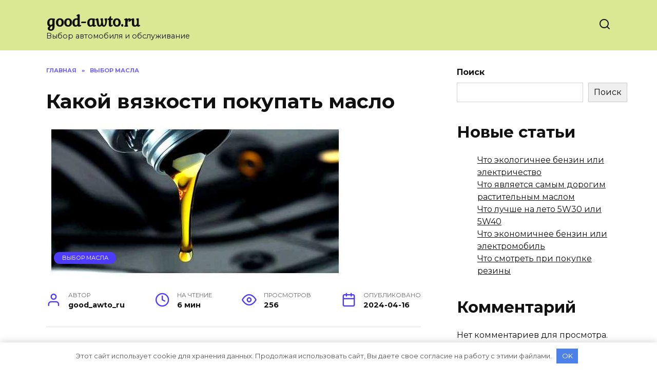

--- FILE ---
content_type: text/html; charset=UTF-8
request_url: https://good-awto.ru/kakoj-vjazkosti-pokupat-maslo/
body_size: 17129
content:
<!doctype html>
<html lang="ru-RU" prefix="og: https://ogp.me/ns#">
<head>
	<meta charset="UTF-8">
	<meta name="viewport" content="width=device-width, initial-scale=1">

	
<!-- Поисковая оптимизация от Rank Math Pro - https://rankmath.com/ -->
<title>Какой вязкости покупать масло - good-awto.ru</title>
<meta name="description" content="Выбор правильной вязкости масла очень важен для поддержания работоспособности автомобиля. Вязкость масла определяет его способность течь при разных"/>
<meta name="robots" content="index, follow, max-snippet:-1, max-video-preview:-1, max-image-preview:large"/>
<link rel="canonical" href="https://good-awto.ru/kakoj-vjazkosti-pokupat-maslo/" />
<meta property="og:locale" content="ru_RU" />
<meta property="og:type" content="article" />
<meta property="og:title" content="Какой вязкости покупать масло - good-awto.ru" />
<meta property="og:description" content="Выбор правильной вязкости масла очень важен для поддержания работоспособности автомобиля. Вязкость масла определяет его способность течь при разных" />
<meta property="og:url" content="https://good-awto.ru/kakoj-vjazkosti-pokupat-maslo/" />
<meta property="og:site_name" content="good-awto.ru" />
<meta property="article:tag" content="вязкости масла" />
<meta property="article:tag" content="вязкость" />
<meta property="article:tag" content="масло" />
<meta property="article:tag" content="например 5W-30" />
<meta property="article:section" content="Выбор масла" />
<meta property="og:image" content="https://good-awto.ru/wp-content/uploads/2023/10/kakoj-vjazkosti-pokupat-maslo_3.jpg" />
<meta property="og:image:secure_url" content="https://good-awto.ru/wp-content/uploads/2023/10/kakoj-vjazkosti-pokupat-maslo_3.jpg" />
<meta property="og:image:width" content="580" />
<meta property="og:image:height" content="300" />
<meta property="og:image:alt" content="Какой вязкости покупать масло" />
<meta property="og:image:type" content="image/jpeg" />
<meta property="article:published_time" content="2024-04-16T11:08:30+03:00" />
<meta name="twitter:card" content="summary_large_image" />
<meta name="twitter:title" content="Какой вязкости покупать масло - good-awto.ru" />
<meta name="twitter:description" content="Выбор правильной вязкости масла очень важен для поддержания работоспособности автомобиля. Вязкость масла определяет его способность течь при разных" />
<meta name="twitter:image" content="https://good-awto.ru/wp-content/uploads/2023/10/kakoj-vjazkosti-pokupat-maslo_3.jpg" />
<meta name="twitter:label1" content="Автор" />
<meta name="twitter:data1" content="good_awto_ru" />
<meta name="twitter:label2" content="Время чтения" />
<meta name="twitter:data2" content="Меньше минуты" />
<script type="application/ld+json" class="rank-math-schema-pro">{"@context":"https://schema.org","@graph":[{"@type":["Person","Organization"],"@id":"https://good-awto.ru/#person","name":"good-awto.ru"},{"@type":"WebSite","@id":"https://good-awto.ru/#website","url":"https://good-awto.ru","name":"good-awto.ru","publisher":{"@id":"https://good-awto.ru/#person"},"inLanguage":"ru-RU"},{"@type":"ImageObject","@id":"https://good-awto.ru/wp-content/uploads/2023/10/kakoj-vjazkosti-pokupat-maslo_3.jpg","url":"https://good-awto.ru/wp-content/uploads/2023/10/kakoj-vjazkosti-pokupat-maslo_3.jpg","width":"580","height":"300","inLanguage":"ru-RU"},{"@type":"WebPage","@id":"https://good-awto.ru/kakoj-vjazkosti-pokupat-maslo/#webpage","url":"https://good-awto.ru/kakoj-vjazkosti-pokupat-maslo/","name":"\u041a\u0430\u043a\u043e\u0439 \u0432\u044f\u0437\u043a\u043e\u0441\u0442\u0438 \u043f\u043e\u043a\u0443\u043f\u0430\u0442\u044c \u043c\u0430\u0441\u043b\u043e - good-awto.ru","datePublished":"2024-04-16T11:08:30+03:00","dateModified":"2024-04-16T11:08:30+03:00","isPartOf":{"@id":"https://good-awto.ru/#website"},"primaryImageOfPage":{"@id":"https://good-awto.ru/wp-content/uploads/2023/10/kakoj-vjazkosti-pokupat-maslo_3.jpg"},"inLanguage":"ru-RU"},{"@type":"Person","@id":"https://good-awto.ru/author/good_awto_ru/","name":"good_awto_ru","url":"https://good-awto.ru/author/good_awto_ru/","image":{"@type":"ImageObject","@id":"https://secure.gravatar.com/avatar/b9667ac83e5bb24fdb92603b802b56c0ee6fd8189b4b73aaf54e1a984f42d677?s=96&amp;d=mm&amp;r=g","url":"https://secure.gravatar.com/avatar/b9667ac83e5bb24fdb92603b802b56c0ee6fd8189b4b73aaf54e1a984f42d677?s=96&amp;d=mm&amp;r=g","caption":"good_awto_ru","inLanguage":"ru-RU"},"sameAs":["http://good-awto.ru"]},{"@type":"BlogPosting","headline":"\u041a\u0430\u043a\u043e\u0439 \u0432\u044f\u0437\u043a\u043e\u0441\u0442\u0438 \u043f\u043e\u043a\u0443\u043f\u0430\u0442\u044c \u043c\u0430\u0441\u043b\u043e - good-awto.ru","datePublished":"2024-04-16T11:08:30+03:00","dateModified":"2024-04-16T11:08:30+03:00","articleSection":"\u0412\u044b\u0431\u043e\u0440 \u043c\u0430\u0441\u043b\u0430","author":{"@id":"https://good-awto.ru/author/good_awto_ru/","name":"good_awto_ru"},"publisher":{"@id":"https://good-awto.ru/#person"},"description":"\u0412\u044b\u0431\u043e\u0440 \u043f\u0440\u0430\u0432\u0438\u043b\u044c\u043d\u043e\u0439 \u0432\u044f\u0437\u043a\u043e\u0441\u0442\u0438 \u043c\u0430\u0441\u043b\u0430 \u043e\u0447\u0435\u043d\u044c \u0432\u0430\u0436\u0435\u043d \u0434\u043b\u044f \u043f\u043e\u0434\u0434\u0435\u0440\u0436\u0430\u043d\u0438\u044f \u0440\u0430\u0431\u043e\u0442\u043e\u0441\u043f\u043e\u0441\u043e\u0431\u043d\u043e\u0441\u0442\u0438 \u0430\u0432\u0442\u043e\u043c\u043e\u0431\u0438\u043b\u044f. \u0412\u044f\u0437\u043a\u043e\u0441\u0442\u044c \u043c\u0430\u0441\u043b\u0430 \u043e\u043f\u0440\u0435\u0434\u0435\u043b\u044f\u0435\u0442 \u0435\u0433\u043e \u0441\u043f\u043e\u0441\u043e\u0431\u043d\u043e\u0441\u0442\u044c \u0442\u0435\u0447\u044c \u043f\u0440\u0438 \u0440\u0430\u0437\u043d\u044b\u0445","name":"\u041a\u0430\u043a\u043e\u0439 \u0432\u044f\u0437\u043a\u043e\u0441\u0442\u0438 \u043f\u043e\u043a\u0443\u043f\u0430\u0442\u044c \u043c\u0430\u0441\u043b\u043e - good-awto.ru","@id":"https://good-awto.ru/kakoj-vjazkosti-pokupat-maslo/#richSnippet","isPartOf":{"@id":"https://good-awto.ru/kakoj-vjazkosti-pokupat-maslo/#webpage"},"image":{"@id":"https://good-awto.ru/wp-content/uploads/2023/10/kakoj-vjazkosti-pokupat-maslo_3.jpg"},"inLanguage":"ru-RU","mainEntityOfPage":{"@id":"https://good-awto.ru/kakoj-vjazkosti-pokupat-maslo/#webpage"}}]}</script>
<!-- /Rank Math WordPress SEO плагин -->

<link rel='dns-prefetch' href='//fonts.googleapis.com' />
<link rel="alternate" type="application/rss+xml" title="good-awto.ru &raquo; Лента комментариев к &laquo;Какой вязкости покупать масло&raquo;" href="https://good-awto.ru/kakoj-vjazkosti-pokupat-maslo/feed/" />
<link rel="alternate" title="oEmbed (JSON)" type="application/json+oembed" href="https://good-awto.ru/wp-json/oembed/1.0/embed?url=https%3A%2F%2Fgood-awto.ru%2Fkakoj-vjazkosti-pokupat-maslo%2F" />
<link rel="alternate" title="oEmbed (XML)" type="text/xml+oembed" href="https://good-awto.ru/wp-json/oembed/1.0/embed?url=https%3A%2F%2Fgood-awto.ru%2Fkakoj-vjazkosti-pokupat-maslo%2F&#038;format=xml" />
<style id='wp-img-auto-sizes-contain-inline-css' type='text/css'>
img:is([sizes=auto i],[sizes^="auto," i]){contain-intrinsic-size:3000px 1500px}
/*# sourceURL=wp-img-auto-sizes-contain-inline-css */
</style>
<style id='wp-emoji-styles-inline-css' type='text/css'>

	img.wp-smiley, img.emoji {
		display: inline !important;
		border: none !important;
		box-shadow: none !important;
		height: 1em !important;
		width: 1em !important;
		margin: 0 0.07em !important;
		vertical-align: -0.1em !important;
		background: none !important;
		padding: 0 !important;
	}
/*# sourceURL=wp-emoji-styles-inline-css */
</style>
<style id='classic-theme-styles-inline-css' type='text/css'>
/*! This file is auto-generated */
.wp-block-button__link{color:#fff;background-color:#32373c;border-radius:9999px;box-shadow:none;text-decoration:none;padding:calc(.667em + 2px) calc(1.333em + 2px);font-size:1.125em}.wp-block-file__button{background:#32373c;color:#fff;text-decoration:none}
/*# sourceURL=/wp-includes/css/classic-themes.min.css */
</style>
<link rel='stylesheet' id='google-fonts-css' href='https://fonts.googleapis.com/css?family=Montserrat%3A400%2C400i%2C700%7CKurale&#038;subset=cyrillic&#038;display=swap&#038;ver=6.9'  media='all' />
<link rel='stylesheet' id='reboot-style-css' href='https://good-awto.ru/wp-content/themes/reboot/assets/css/style.min.css?ver=1.4.9'  media='all' />
<script type="text/javascript" src="https://good-awto.ru/wp-includes/js/jquery/jquery.min.js?ver=3.7.1" id="jquery-core-js"></script>
<script type="text/javascript" src="https://good-awto.ru/wp-includes/js/jquery/jquery-migrate.min.js?ver=3.4.1" id="jquery-migrate-js"></script>
<link rel="https://api.w.org/" href="https://good-awto.ru/wp-json/" /><link rel="alternate" title="JSON" type="application/json" href="https://good-awto.ru/wp-json/wp/v2/posts/3127" /><link rel="EditURI" type="application/rsd+xml" title="RSD" href="https://good-awto.ru/xmlrpc.php?rsd" />
<meta name="generator" content="WordPress 6.9" />
<link rel='shortlink' href='https://good-awto.ru/?p=3127' />
<meta name="yandex-verification" content="138391154ba0ee0a" />

<!-- Yandex.Metrika counter -->
<script type="text/javascript" >
   (function(m,e,t,r,i,k,a){m[i]=m[i]||function(){(m[i].a=m[i].a||[]).push(arguments)};
   m[i].l=1*new Date();
   for (var j = 0; j < document.scripts.length; j++) {if (document.scripts[j].src === r) { return; }}
   k=e.createElement(t),a=e.getElementsByTagName(t)[0],k.async=1,k.src=r,a.parentNode.insertBefore(k,a)})
   (window, document, "script", "https://mc.yandex.ru/metrika/tag.js", "ym");

   ym(95155064, "init", {
        clickmap:true,
        trackLinks:true,
        accurateTrackBounce:true
   });
</script>
<noscript><div><img src="https://mc.yandex.ru/watch/95155064" style="position:absolute; left:-9999px;" alt="" /></div></noscript>
<!-- /Yandex.Metrika counter --><link rel="preload" href="https://good-awto.ru/wp-content/themes/reboot/assets/fonts/wpshop-core.ttf" as="font" crossorigin><link rel="preload" href="https://good-awto.ru/wp-content/uploads/2023/10/kakoj-vjazkosti-pokupat-maslo_3.jpg" as="image" crossorigin>
    <style>.site-header{background-color:#dae894}@media (min-width: 992px){.top-menu ul li .sub-menu{background-color:#dae894}}.site-title, .site-title a{font-family:"Kurale" ,"Helvetica Neue", Helvetica, Arial, sans-serif;}</style>
<link rel="icon" href="https://good-awto.ru/wp-content/uploads/2023/10/cropped-favicon-32x32.jpg" sizes="32x32" />
<link rel="icon" href="https://good-awto.ru/wp-content/uploads/2023/10/cropped-favicon-192x192.jpg" sizes="192x192" />
<link rel="apple-touch-icon" href="https://good-awto.ru/wp-content/uploads/2023/10/cropped-favicon-180x180.jpg" />
<meta name="msapplication-TileImage" content="https://good-awto.ru/wp-content/uploads/2023/10/cropped-favicon-270x270.jpg" />
    <style id='wp-block-archives-inline-css' type='text/css'>
.wp-block-archives{box-sizing:border-box}.wp-block-archives-dropdown label{display:block}
/*# sourceURL=https://good-awto.ru/wp-includes/blocks/archives/style.min.css */
</style>
<style id='wp-block-categories-inline-css' type='text/css'>
.wp-block-categories{box-sizing:border-box}.wp-block-categories.alignleft{margin-right:2em}.wp-block-categories.alignright{margin-left:2em}.wp-block-categories.wp-block-categories-dropdown.aligncenter{text-align:center}.wp-block-categories .wp-block-categories__label{display:block;width:100%}
/*# sourceURL=https://good-awto.ru/wp-includes/blocks/categories/style.min.css */
</style>
<style id='wp-block-heading-inline-css' type='text/css'>
h1:where(.wp-block-heading).has-background,h2:where(.wp-block-heading).has-background,h3:where(.wp-block-heading).has-background,h4:where(.wp-block-heading).has-background,h5:where(.wp-block-heading).has-background,h6:where(.wp-block-heading).has-background{padding:1.25em 2.375em}h1.has-text-align-left[style*=writing-mode]:where([style*=vertical-lr]),h1.has-text-align-right[style*=writing-mode]:where([style*=vertical-rl]),h2.has-text-align-left[style*=writing-mode]:where([style*=vertical-lr]),h2.has-text-align-right[style*=writing-mode]:where([style*=vertical-rl]),h3.has-text-align-left[style*=writing-mode]:where([style*=vertical-lr]),h3.has-text-align-right[style*=writing-mode]:where([style*=vertical-rl]),h4.has-text-align-left[style*=writing-mode]:where([style*=vertical-lr]),h4.has-text-align-right[style*=writing-mode]:where([style*=vertical-rl]),h5.has-text-align-left[style*=writing-mode]:where([style*=vertical-lr]),h5.has-text-align-right[style*=writing-mode]:where([style*=vertical-rl]),h6.has-text-align-left[style*=writing-mode]:where([style*=vertical-lr]),h6.has-text-align-right[style*=writing-mode]:where([style*=vertical-rl]){rotate:180deg}
/*# sourceURL=https://good-awto.ru/wp-includes/blocks/heading/style.min.css */
</style>
<style id='wp-block-latest-comments-inline-css' type='text/css'>
ol.wp-block-latest-comments{box-sizing:border-box;margin-left:0}:where(.wp-block-latest-comments:not([style*=line-height] .wp-block-latest-comments__comment)){line-height:1.1}:where(.wp-block-latest-comments:not([style*=line-height] .wp-block-latest-comments__comment-excerpt p)){line-height:1.8}.has-dates :where(.wp-block-latest-comments:not([style*=line-height])),.has-excerpts :where(.wp-block-latest-comments:not([style*=line-height])){line-height:1.5}.wp-block-latest-comments .wp-block-latest-comments{padding-left:0}.wp-block-latest-comments__comment{list-style:none;margin-bottom:1em}.has-avatars .wp-block-latest-comments__comment{list-style:none;min-height:2.25em}.has-avatars .wp-block-latest-comments__comment .wp-block-latest-comments__comment-excerpt,.has-avatars .wp-block-latest-comments__comment .wp-block-latest-comments__comment-meta{margin-left:3.25em}.wp-block-latest-comments__comment-excerpt p{font-size:.875em;margin:.36em 0 1.4em}.wp-block-latest-comments__comment-date{display:block;font-size:.75em}.wp-block-latest-comments .avatar,.wp-block-latest-comments__comment-avatar{border-radius:1.5em;display:block;float:left;height:2.5em;margin-right:.75em;width:2.5em}.wp-block-latest-comments[class*=-font-size] a,.wp-block-latest-comments[style*=font-size] a{font-size:inherit}
/*# sourceURL=https://good-awto.ru/wp-includes/blocks/latest-comments/style.min.css */
</style>
<style id='wp-block-latest-posts-inline-css' type='text/css'>
.wp-block-latest-posts{box-sizing:border-box}.wp-block-latest-posts.alignleft{margin-right:2em}.wp-block-latest-posts.alignright{margin-left:2em}.wp-block-latest-posts.wp-block-latest-posts__list{list-style:none}.wp-block-latest-posts.wp-block-latest-posts__list li{clear:both;overflow-wrap:break-word}.wp-block-latest-posts.is-grid{display:flex;flex-wrap:wrap}.wp-block-latest-posts.is-grid li{margin:0 1.25em 1.25em 0;width:100%}@media (min-width:600px){.wp-block-latest-posts.columns-2 li{width:calc(50% - .625em)}.wp-block-latest-posts.columns-2 li:nth-child(2n){margin-right:0}.wp-block-latest-posts.columns-3 li{width:calc(33.33333% - .83333em)}.wp-block-latest-posts.columns-3 li:nth-child(3n){margin-right:0}.wp-block-latest-posts.columns-4 li{width:calc(25% - .9375em)}.wp-block-latest-posts.columns-4 li:nth-child(4n){margin-right:0}.wp-block-latest-posts.columns-5 li{width:calc(20% - 1em)}.wp-block-latest-posts.columns-5 li:nth-child(5n){margin-right:0}.wp-block-latest-posts.columns-6 li{width:calc(16.66667% - 1.04167em)}.wp-block-latest-posts.columns-6 li:nth-child(6n){margin-right:0}}:root :where(.wp-block-latest-posts.is-grid){padding:0}:root :where(.wp-block-latest-posts.wp-block-latest-posts__list){padding-left:0}.wp-block-latest-posts__post-author,.wp-block-latest-posts__post-date{display:block;font-size:.8125em}.wp-block-latest-posts__post-excerpt,.wp-block-latest-posts__post-full-content{margin-bottom:1em;margin-top:.5em}.wp-block-latest-posts__featured-image a{display:inline-block}.wp-block-latest-posts__featured-image img{height:auto;max-width:100%;width:auto}.wp-block-latest-posts__featured-image.alignleft{float:left;margin-right:1em}.wp-block-latest-posts__featured-image.alignright{float:right;margin-left:1em}.wp-block-latest-posts__featured-image.aligncenter{margin-bottom:1em;text-align:center}
/*# sourceURL=https://good-awto.ru/wp-includes/blocks/latest-posts/style.min.css */
</style>
<style id='wp-block-search-inline-css' type='text/css'>
.wp-block-search__button{margin-left:10px;word-break:normal}.wp-block-search__button.has-icon{line-height:0}.wp-block-search__button svg{height:1.25em;min-height:24px;min-width:24px;width:1.25em;fill:currentColor;vertical-align:text-bottom}:where(.wp-block-search__button){border:1px solid #ccc;padding:6px 10px}.wp-block-search__inside-wrapper{display:flex;flex:auto;flex-wrap:nowrap;max-width:100%}.wp-block-search__label{width:100%}.wp-block-search.wp-block-search__button-only .wp-block-search__button{box-sizing:border-box;display:flex;flex-shrink:0;justify-content:center;margin-left:0;max-width:100%}.wp-block-search.wp-block-search__button-only .wp-block-search__inside-wrapper{min-width:0!important;transition-property:width}.wp-block-search.wp-block-search__button-only .wp-block-search__input{flex-basis:100%;transition-duration:.3s}.wp-block-search.wp-block-search__button-only.wp-block-search__searchfield-hidden,.wp-block-search.wp-block-search__button-only.wp-block-search__searchfield-hidden .wp-block-search__inside-wrapper{overflow:hidden}.wp-block-search.wp-block-search__button-only.wp-block-search__searchfield-hidden .wp-block-search__input{border-left-width:0!important;border-right-width:0!important;flex-basis:0;flex-grow:0;margin:0;min-width:0!important;padding-left:0!important;padding-right:0!important;width:0!important}:where(.wp-block-search__input){appearance:none;border:1px solid #949494;flex-grow:1;font-family:inherit;font-size:inherit;font-style:inherit;font-weight:inherit;letter-spacing:inherit;line-height:inherit;margin-left:0;margin-right:0;min-width:3rem;padding:8px;text-decoration:unset!important;text-transform:inherit}:where(.wp-block-search__button-inside .wp-block-search__inside-wrapper){background-color:#fff;border:1px solid #949494;box-sizing:border-box;padding:4px}:where(.wp-block-search__button-inside .wp-block-search__inside-wrapper) .wp-block-search__input{border:none;border-radius:0;padding:0 4px}:where(.wp-block-search__button-inside .wp-block-search__inside-wrapper) .wp-block-search__input:focus{outline:none}:where(.wp-block-search__button-inside .wp-block-search__inside-wrapper) :where(.wp-block-search__button){padding:4px 8px}.wp-block-search.aligncenter .wp-block-search__inside-wrapper{margin:auto}.wp-block[data-align=right] .wp-block-search.wp-block-search__button-only .wp-block-search__inside-wrapper{float:right}
/*# sourceURL=https://good-awto.ru/wp-includes/blocks/search/style.min.css */
</style>
<style id='wp-block-search-theme-inline-css' type='text/css'>
.wp-block-search .wp-block-search__label{font-weight:700}.wp-block-search__button{border:1px solid #ccc;padding:.375em .625em}
/*# sourceURL=https://good-awto.ru/wp-includes/blocks/search/theme.min.css */
</style>
<style id='wp-block-group-inline-css' type='text/css'>
.wp-block-group{box-sizing:border-box}:where(.wp-block-group.wp-block-group-is-layout-constrained){position:relative}
/*# sourceURL=https://good-awto.ru/wp-includes/blocks/group/style.min.css */
</style>
<style id='wp-block-group-theme-inline-css' type='text/css'>
:where(.wp-block-group.has-background){padding:1.25em 2.375em}
/*# sourceURL=https://good-awto.ru/wp-includes/blocks/group/theme.min.css */
</style>
<style id='global-styles-inline-css' type='text/css'>
:root{--wp--preset--aspect-ratio--square: 1;--wp--preset--aspect-ratio--4-3: 4/3;--wp--preset--aspect-ratio--3-4: 3/4;--wp--preset--aspect-ratio--3-2: 3/2;--wp--preset--aspect-ratio--2-3: 2/3;--wp--preset--aspect-ratio--16-9: 16/9;--wp--preset--aspect-ratio--9-16: 9/16;--wp--preset--color--black: #000000;--wp--preset--color--cyan-bluish-gray: #abb8c3;--wp--preset--color--white: #ffffff;--wp--preset--color--pale-pink: #f78da7;--wp--preset--color--vivid-red: #cf2e2e;--wp--preset--color--luminous-vivid-orange: #ff6900;--wp--preset--color--luminous-vivid-amber: #fcb900;--wp--preset--color--light-green-cyan: #7bdcb5;--wp--preset--color--vivid-green-cyan: #00d084;--wp--preset--color--pale-cyan-blue: #8ed1fc;--wp--preset--color--vivid-cyan-blue: #0693e3;--wp--preset--color--vivid-purple: #9b51e0;--wp--preset--gradient--vivid-cyan-blue-to-vivid-purple: linear-gradient(135deg,rgb(6,147,227) 0%,rgb(155,81,224) 100%);--wp--preset--gradient--light-green-cyan-to-vivid-green-cyan: linear-gradient(135deg,rgb(122,220,180) 0%,rgb(0,208,130) 100%);--wp--preset--gradient--luminous-vivid-amber-to-luminous-vivid-orange: linear-gradient(135deg,rgb(252,185,0) 0%,rgb(255,105,0) 100%);--wp--preset--gradient--luminous-vivid-orange-to-vivid-red: linear-gradient(135deg,rgb(255,105,0) 0%,rgb(207,46,46) 100%);--wp--preset--gradient--very-light-gray-to-cyan-bluish-gray: linear-gradient(135deg,rgb(238,238,238) 0%,rgb(169,184,195) 100%);--wp--preset--gradient--cool-to-warm-spectrum: linear-gradient(135deg,rgb(74,234,220) 0%,rgb(151,120,209) 20%,rgb(207,42,186) 40%,rgb(238,44,130) 60%,rgb(251,105,98) 80%,rgb(254,248,76) 100%);--wp--preset--gradient--blush-light-purple: linear-gradient(135deg,rgb(255,206,236) 0%,rgb(152,150,240) 100%);--wp--preset--gradient--blush-bordeaux: linear-gradient(135deg,rgb(254,205,165) 0%,rgb(254,45,45) 50%,rgb(107,0,62) 100%);--wp--preset--gradient--luminous-dusk: linear-gradient(135deg,rgb(255,203,112) 0%,rgb(199,81,192) 50%,rgb(65,88,208) 100%);--wp--preset--gradient--pale-ocean: linear-gradient(135deg,rgb(255,245,203) 0%,rgb(182,227,212) 50%,rgb(51,167,181) 100%);--wp--preset--gradient--electric-grass: linear-gradient(135deg,rgb(202,248,128) 0%,rgb(113,206,126) 100%);--wp--preset--gradient--midnight: linear-gradient(135deg,rgb(2,3,129) 0%,rgb(40,116,252) 100%);--wp--preset--font-size--small: 19.5px;--wp--preset--font-size--medium: 20px;--wp--preset--font-size--large: 36.5px;--wp--preset--font-size--x-large: 42px;--wp--preset--font-size--normal: 22px;--wp--preset--font-size--huge: 49.5px;--wp--preset--spacing--20: 0.44rem;--wp--preset--spacing--30: 0.67rem;--wp--preset--spacing--40: 1rem;--wp--preset--spacing--50: 1.5rem;--wp--preset--spacing--60: 2.25rem;--wp--preset--spacing--70: 3.38rem;--wp--preset--spacing--80: 5.06rem;--wp--preset--shadow--natural: 6px 6px 9px rgba(0, 0, 0, 0.2);--wp--preset--shadow--deep: 12px 12px 50px rgba(0, 0, 0, 0.4);--wp--preset--shadow--sharp: 6px 6px 0px rgba(0, 0, 0, 0.2);--wp--preset--shadow--outlined: 6px 6px 0px -3px rgb(255, 255, 255), 6px 6px rgb(0, 0, 0);--wp--preset--shadow--crisp: 6px 6px 0px rgb(0, 0, 0);}:where(.is-layout-flex){gap: 0.5em;}:where(.is-layout-grid){gap: 0.5em;}body .is-layout-flex{display: flex;}.is-layout-flex{flex-wrap: wrap;align-items: center;}.is-layout-flex > :is(*, div){margin: 0;}body .is-layout-grid{display: grid;}.is-layout-grid > :is(*, div){margin: 0;}:where(.wp-block-columns.is-layout-flex){gap: 2em;}:where(.wp-block-columns.is-layout-grid){gap: 2em;}:where(.wp-block-post-template.is-layout-flex){gap: 1.25em;}:where(.wp-block-post-template.is-layout-grid){gap: 1.25em;}.has-black-color{color: var(--wp--preset--color--black) !important;}.has-cyan-bluish-gray-color{color: var(--wp--preset--color--cyan-bluish-gray) !important;}.has-white-color{color: var(--wp--preset--color--white) !important;}.has-pale-pink-color{color: var(--wp--preset--color--pale-pink) !important;}.has-vivid-red-color{color: var(--wp--preset--color--vivid-red) !important;}.has-luminous-vivid-orange-color{color: var(--wp--preset--color--luminous-vivid-orange) !important;}.has-luminous-vivid-amber-color{color: var(--wp--preset--color--luminous-vivid-amber) !important;}.has-light-green-cyan-color{color: var(--wp--preset--color--light-green-cyan) !important;}.has-vivid-green-cyan-color{color: var(--wp--preset--color--vivid-green-cyan) !important;}.has-pale-cyan-blue-color{color: var(--wp--preset--color--pale-cyan-blue) !important;}.has-vivid-cyan-blue-color{color: var(--wp--preset--color--vivid-cyan-blue) !important;}.has-vivid-purple-color{color: var(--wp--preset--color--vivid-purple) !important;}.has-black-background-color{background-color: var(--wp--preset--color--black) !important;}.has-cyan-bluish-gray-background-color{background-color: var(--wp--preset--color--cyan-bluish-gray) !important;}.has-white-background-color{background-color: var(--wp--preset--color--white) !important;}.has-pale-pink-background-color{background-color: var(--wp--preset--color--pale-pink) !important;}.has-vivid-red-background-color{background-color: var(--wp--preset--color--vivid-red) !important;}.has-luminous-vivid-orange-background-color{background-color: var(--wp--preset--color--luminous-vivid-orange) !important;}.has-luminous-vivid-amber-background-color{background-color: var(--wp--preset--color--luminous-vivid-amber) !important;}.has-light-green-cyan-background-color{background-color: var(--wp--preset--color--light-green-cyan) !important;}.has-vivid-green-cyan-background-color{background-color: var(--wp--preset--color--vivid-green-cyan) !important;}.has-pale-cyan-blue-background-color{background-color: var(--wp--preset--color--pale-cyan-blue) !important;}.has-vivid-cyan-blue-background-color{background-color: var(--wp--preset--color--vivid-cyan-blue) !important;}.has-vivid-purple-background-color{background-color: var(--wp--preset--color--vivid-purple) !important;}.has-black-border-color{border-color: var(--wp--preset--color--black) !important;}.has-cyan-bluish-gray-border-color{border-color: var(--wp--preset--color--cyan-bluish-gray) !important;}.has-white-border-color{border-color: var(--wp--preset--color--white) !important;}.has-pale-pink-border-color{border-color: var(--wp--preset--color--pale-pink) !important;}.has-vivid-red-border-color{border-color: var(--wp--preset--color--vivid-red) !important;}.has-luminous-vivid-orange-border-color{border-color: var(--wp--preset--color--luminous-vivid-orange) !important;}.has-luminous-vivid-amber-border-color{border-color: var(--wp--preset--color--luminous-vivid-amber) !important;}.has-light-green-cyan-border-color{border-color: var(--wp--preset--color--light-green-cyan) !important;}.has-vivid-green-cyan-border-color{border-color: var(--wp--preset--color--vivid-green-cyan) !important;}.has-pale-cyan-blue-border-color{border-color: var(--wp--preset--color--pale-cyan-blue) !important;}.has-vivid-cyan-blue-border-color{border-color: var(--wp--preset--color--vivid-cyan-blue) !important;}.has-vivid-purple-border-color{border-color: var(--wp--preset--color--vivid-purple) !important;}.has-vivid-cyan-blue-to-vivid-purple-gradient-background{background: var(--wp--preset--gradient--vivid-cyan-blue-to-vivid-purple) !important;}.has-light-green-cyan-to-vivid-green-cyan-gradient-background{background: var(--wp--preset--gradient--light-green-cyan-to-vivid-green-cyan) !important;}.has-luminous-vivid-amber-to-luminous-vivid-orange-gradient-background{background: var(--wp--preset--gradient--luminous-vivid-amber-to-luminous-vivid-orange) !important;}.has-luminous-vivid-orange-to-vivid-red-gradient-background{background: var(--wp--preset--gradient--luminous-vivid-orange-to-vivid-red) !important;}.has-very-light-gray-to-cyan-bluish-gray-gradient-background{background: var(--wp--preset--gradient--very-light-gray-to-cyan-bluish-gray) !important;}.has-cool-to-warm-spectrum-gradient-background{background: var(--wp--preset--gradient--cool-to-warm-spectrum) !important;}.has-blush-light-purple-gradient-background{background: var(--wp--preset--gradient--blush-light-purple) !important;}.has-blush-bordeaux-gradient-background{background: var(--wp--preset--gradient--blush-bordeaux) !important;}.has-luminous-dusk-gradient-background{background: var(--wp--preset--gradient--luminous-dusk) !important;}.has-pale-ocean-gradient-background{background: var(--wp--preset--gradient--pale-ocean) !important;}.has-electric-grass-gradient-background{background: var(--wp--preset--gradient--electric-grass) !important;}.has-midnight-gradient-background{background: var(--wp--preset--gradient--midnight) !important;}.has-small-font-size{font-size: var(--wp--preset--font-size--small) !important;}.has-medium-font-size{font-size: var(--wp--preset--font-size--medium) !important;}.has-large-font-size{font-size: var(--wp--preset--font-size--large) !important;}.has-x-large-font-size{font-size: var(--wp--preset--font-size--x-large) !important;}
/*# sourceURL=global-styles-inline-css */
</style>
</head>

<body class="wp-singular post-template-default single single-post postid-3127 single-format-standard wp-embed-responsive wp-theme-reboot sidebar-right">



<div id="page" class="site">
    <a class="skip-link screen-reader-text" href="#content">Перейти к содержанию</a>

    <div class="search-screen-overlay js-search-screen-overlay"></div>
    <div class="search-screen js-search-screen">
        
<form role="search" method="get" class="search-form" action="https://good-awto.ru/">
    <label>
        <span class="screen-reader-text">Search for:</span>
        <input type="search" class="search-field" placeholder="Поиск…" value="" name="s">
    </label>
    <button type="submit" class="search-submit"></button>
</form>    </div>

    

<header id="masthead" class="site-header full" itemscope itemtype="http://schema.org/WPHeader">
    <div class="site-header-inner fixed">

        <div class="humburger js-humburger"><span></span><span></span><span></span></div>

        
<div class="site-branding">

    <div class="site-branding__body"><div class="site-title"><a href="https://good-awto.ru/">good-awto.ru</a></div><p class="site-description">Выбор автомобиля и обслуживание</p></div></div><!-- .site-branding -->                <div class="header-search">
                    <span class="search-icon js-search-icon"></span>
                </div>
            
    </div>
</header><!-- #masthead -->


    
    <nav id="site-navigation" class="main-navigation fixed" style="display: none;">
        <div class="main-navigation-inner full">
            <ul id="header_menu"></ul>
        </div>
    </nav>
    <div class="container header-separator"></div>


    <div class="mobile-menu-placeholder js-mobile-menu-placeholder"></div>
    
	
    <div id="content" class="site-content fixed">

        
        <div class="site-content-inner">
    
        
        <div id="primary" class="content-area" itemscope itemtype="http://schema.org/Article">
            <main id="main" class="site-main article-card">

                
<article id="post-3127" class="article-post post-3127 post type-post status-publish format-standard has-post-thumbnail  category-vybor-masla tag-vyazkosti-masla tag-vyazkost tag-maslo tag-naprimer-5w-30">

    
        <div class="breadcrumb" itemscope itemtype="http://schema.org/BreadcrumbList"><span class="breadcrumb-item" itemprop="itemListElement" itemscope itemtype="http://schema.org/ListItem"><a href="https://good-awto.ru/" itemprop="item"><span itemprop="name">Главная</span></a><meta itemprop="position" content="0"></span> <span class="breadcrumb-separator">»</span> <span class="breadcrumb-item" itemprop="itemListElement" itemscope itemtype="http://schema.org/ListItem"><a href="https://good-awto.ru/category/vybor-masla/" itemprop="item"><span itemprop="name">Выбор масла</span></a><meta itemprop="position" content="1"></span></div>
                                <h1 class="entry-title" itemprop="headline">Какой вязкости покупать масло</h1>
                    
        
                    <div class="entry-image post-card post-card__thumbnail">
                <img width="580" height="300" src="https://good-awto.ru/wp-content/uploads/2023/10/kakoj-vjazkosti-pokupat-maslo_3.jpg" class="attachment-reboot_standard size-reboot_standard wp-post-image" alt="" itemprop="image" decoding="async" fetchpriority="high" srcset="https://good-awto.ru/wp-content/uploads/2023/10/kakoj-vjazkosti-pokupat-maslo_3.jpg 580w, https://good-awto.ru/wp-content/uploads/2023/10/kakoj-vjazkosti-pokupat-maslo_3-300x155.jpg 300w" sizes="(max-width: 580px) 100vw, 580px" />                                    <span class="post-card__category"><a href="https://good-awto.ru/category/vybor-masla/" itemprop="articleSection">Выбор масла</a></span>
                            </div>

        
    
            <div class="entry-meta">
            <span class="entry-author"><span class="entry-label">Автор</span> <span itemprop="author">good_awto_ru</span></span>            <span class="entry-time"><span class="entry-label">На чтение</span> 6 мин</span>            <span class="entry-views"><span class="entry-label">Просмотров</span> <span class="js-views-count" data-post_id="3127">256</span></span>            <span class="entry-date"><span class="entry-label">Опубликовано</span> <time itemprop="datePublished" datetime="2024-04-16">2024-04-16</time></span>
                    </div>
    
    
    <div class="entry-content" itemprop="articleBody">
        <p>Выбор правильной вязкости масла очень важен для поддержания работоспособности автомобиля. Вязкость масла определяет его способность течь при разных температурах. Если масло слишком тонкое, оно может быстро вытекать и не успевать смазывать двигатель, а слишком густое масло может затруднять его циркуляцию, что приведет к износу и перегреву.</p>
<p><strong>Вязкость масла обычно указывается на флаконе в формате числа и буквы, например &#171;10W-40&#187;.</strong> Цифра перед &#171;W&#187; обозначает вязкость масла при низких температурах, а цифра после &#171;W&#187; &#8212; при высоких.</p>
<p>Для регионов с теплым климатом и сравнительно низкими зимними температурами подойдет масло с низкой вязкостью, например, &#171;5W-30&#187;. Оно обладает хорошими смазывающими свойствами на холоде, что позволяет быстро запустить двигатель.</p>
<p>В то же время, в регионах с холодным климатом и сильными морозами рекомендуется использовать масло с более высокой вязкостью, например, &#171;10W-40&#187;. Это обеспечит надежное смазывание двигателя даже при низких температурах и защитит от износа.</p>
<p>Если вы не знаете, какую вязкость масла выбрать, лучше обратиться к руководству по эксплуатации вашего автомобиля или проконсультироваться с профессионалами в автосервисе. Только так вы сможете быть уверены в правильности вашего выбора и обеспечить максимальную защиту двигателя.</p>
<div class="table-of-contents open"><div class="table-of-contents__header"><span class="table-of-contents__hide js-table-of-contents-hide">Содержание</span></div><ol class="table-of-contents__list js-table-of-contents-list">
<li class="level-1"><a href="#kak-vybrat-pravilnuyu-vyazkost-masla-polnoe">Как выбрать правильную вязкость масла: полное руководство</a></li><li class="level-1"><a href="#kriticheskiy-vybor-kakuyu-vyazkost-masla">Критический выбор: какую вязкость масла использовать для вашего автомобиля?</a></li><li class="level-1"><a href="#vopros-otvet">Вопрос-ответ:</a></li><li class="level-3"><a href="#kakuyu-vyazkost-masla-vybrat-dlya-avtomobilya">Какую вязкость масла выбрать для автомобиля?</a></li><li class="level-3"><a href="#kakoe-maslo-vybrat-dlya-dvigatelya-v-zimniy">Какое масло выбрать для двигателя в зимний период?</a></li><li class="level-3"><a href="#mozhno-li-ispolzovat-maslo-s-bolee-vysokoy">Можно ли использовать масло с более высокой вязкостью?</a></li><li class="level-3"><a href="#kakuyu-vyazkost-masla-vybrat-dlya-starogo">Какую вязкость масла выбрать для старого двигателя?</a></li><li class="level-3"><a href="#kakuyu-vyazkost-masla-vybrat-dlya-avtomobilya-2">Какую вязкость масла выбрать для автомобиля?</a></li><li class="level-3"><a href="#kakuyu-vyazkost-masla-vybrat-dlya-dvigatelya">Какую вязкость масла выбрать для двигателя в жарком климате?</a></li></ol></div><h2 id="kak-vybrat-pravilnuyu-vyazkost-masla-polnoe">Как выбрать правильную вязкость масла: полное руководство</h2>
<p>Первым шагом при выборе вязкости масла является консультация руководства по эксплуатации вашего автомобиля. Производитель автомобиля указывает рекомендуемую вязкость масла для работы двигателя. Эту информацию можно найти в разделе, посвященном смазочным материалам, в руководстве.</p>
<p>Вязкость масла обозначается с использованием двух чисел, разделенных буквой &#171;W&#187;. Например, &#171;10W-30&#187; означает, что масло имеет вязкость 10 в холодных условиях и 30 в горячих условиях. Чем ниже первое число, тем лучше масло работает при холодных температурах, а чем выше второе число, тем лучше оно смазывает двигатель при повышенных температурах.</p>
<p>Учтите климатические условия, в которых вы будете использовать автомобиль. Если вы живете в холодных регионах, то рекомендуется выбирать масло с более низким первым числом. Для жарких климатических условий, наоборот, лучше использовать масло с более высоким вторым числом.</p>
<div style="text-align:center;"><img decoding="async" src="https://good-awto.ru/wp-content/uploads/2023/10/kakoj-vjazkosti-pokupat-maslo_3.jpg" title="Какой вязкости покупать масло (вязкость, масло, вязкости масла, например 5W-30)" alt="Какой вязкости покупать масло" width="600" height="338"></div>
<p>Не забудьте также учесть состояние и возраст вашего двигателя. Старые и изношенные двигатели, как правило, требуют масла с более высокой вязкостью, чтобы компенсировать их износ. Новым автомобилям обычно рекомендуется использовать масло с меньшей вязкостью.</p>
<table>
<tr>
Вязкость масла<br />
Рекомендации<br />
</tr>
<tr>
<td>0W-20</td>
<td>Рекомендуется для новых автомобилей, особенно в холодных климатических условиях.</td>
</tr>
<tr>
<td>5W-30</td>
<td>Хороший выбор для широкого диапазона климатических условий и средне-старых автомобилей.</td>
</tr>
<tr>
<td>10W-40</td>
<td>Рекомендуется для более старых двигателей или в жарких условиях.</td>
</tr>
</table>
<p>И наконец, всегда выбирайте качественное масло от надежного производителя. Качество масла имеет прямое влияние на работу двигателя и его долговечность. При выборе масла обратите внимание на его сертификацию и рекомендации производителя автомобиля.</p>
<p>Теперь, с помощью этого полного руководства, вы можете легко выбрать правильную вязкость масла для вашего автомобиля и обеспечить его оптимальную работу и эффективность.</p>
<h2 id="kriticheskiy-vybor-kakuyu-vyazkost-masla">Критический выбор: какую вязкость масла использовать для вашего автомобиля?</h2>
<p>При выборе вязкости масла необходимо учитывать рекомендации производителя автомобиля, которые можно найти в руководстве по эксплуатации. Однако, существует общее правило для выбора вязкости масла в зависимости от климатических условий:</p>
<table>
<tr>
Температура окружающей среды<br />
Вязкость масла<br />
</tr>
<tr>
<td>Высокая</td>
<td>Более высокая вязкость (например, 10W-40 или 20W-50)</td>
</tr>
<tr>
<td>Умеренная</td>
<td>Средняя вязкость (например, 5W-30 или 10W-30)</td>
</tr>
<tr>
<td>Низкая</td>
<td>Более низкая вязкость (например, 0W-20 или 5W-20)</td>
</tr>
</table>
<p>Вязкость масла также может быть обозначена числом, например, 5W-30. Здесь первая цифра указывает на вязкость при низких температурах, а вторая &#8212; при высоких. Чем меньше число, тем более низкой будет вязкость.</p>
<p>Выбор вязкости масла также может зависеть от типа двигателя вашего автомобиля. Например, некоторые современные двигатели требуют масла с более низкой вязкостью для обеспечения лучшей производительности и экономии топлива.</p>
<p>Важно отметить, что использование неправильной вязкости масла может привести к неполадкам двигателя, таким как износ, повышенное потребление топлива или проблемы с запуском в холодную погоду. Поэтому следует тщательно изучить рекомендации производителя и выбрать масло с соответствующей вязкостью.</p>
<p>Не забывайте также регулярно менять масло в вашем автомобиле согласно рекомендациям производителя. Это поможет поддерживать его работоспособность и защитит двигатель от повреждений.</p>
<h2 id="vopros-otvet">Вопрос-ответ:</h2>
<h4 id="kakuyu-vyazkost-masla-vybrat-dlya-avtomobilya">Какую вязкость масла выбрать для автомобиля?</h4>
<p>Вязкость масла для автомобиля зависит от различных факторов, таких как климатические условия, тип двигателя и рекомендации производителя автомобиля. Важно учесть как минимальную, так и максимальную рабочую температуру двигателя. Обычно на банке масла указывается его классификация по вязкости, например, 5W-30 или 10W-40. Чем ниже число перед буквой W, тем легче масло при низкой температуре, а число после дефиса указывает на его вязкость при высокой температуре.</p>
<div style="text-align:center;"><img decoding="async" src="https://good-awto.ru/wp-content/uploads/2023/10/kakoj-vjazkosti-pokupat-maslo_2.jpg" title="Какой вязкости покупать масло (вязкость, масло, вязкости масла, например 5W-30)" alt="Какой вязкости покупать масло" width="600" height="400"></div>
<h4 id="kakoe-maslo-vybrat-dlya-dvigatelya-v-zimniy">Какое масло выбрать для двигателя в зимний период?</h4>
<p>Для зимнего периода наиболее предпочтительными являются масла с низкой вязкостью, например, 5W-30 или 0W-20. Эти масла легко прогреваются и обеспечивают хорошую смазку при низких температурах. Они также способствуют быстрому запуску двигателя и снижению износа при холодном пуске.</p>
<div style="text-align:center;"><img loading="lazy" decoding="async" src="https://good-awto.ru/wp-content/uploads/2023/10/kakoj-vjazkosti-pokupat-maslo_1.jpg" title="Какой вязкости покупать масло (вязкость, масло, вязкости масла, например 5W-30)" alt="Какой вязкости покупать масло" width="600" height="600"></div>
<h4 id="mozhno-li-ispolzovat-maslo-s-bolee-vysokoy">Можно ли использовать масло с более высокой вязкостью?</h4>
<p>Использование масла с более высокой вязкостью может привести к ухудшению работы двигателя в холодное время года. Тяжелое масло будет дольше прогреваться и может не обеспечивать должную смазку на начальном этапе работы двигателя. Это может привести к износу и повреждению двигателя. Поэтому рекомендуется придерживаться рекомендаций производителя автомобиля при выборе вязкости масла.</p>
<h4 id="kakuyu-vyazkost-masla-vybrat-dlya-starogo">Какую вязкость масла выбрать для старого двигателя?</h4>
<p>Для старых двигателей, которые имеют больший износ, рекомендуется выбирать масла с более высокой вязкостью, например, 10W-40 или 20W-50. Эти масла обеспечат лучшую защиту для старых деталей двигателя и помогут снизить расход масла. Однако, важно учитывать рекомендации производителя и конкретные требования старого двигателя.</p>
<h4 id="kakuyu-vyazkost-masla-vybrat-dlya-avtomobilya-2">Какую вязкость масла выбрать для автомобиля?</h4>
<p>Выбор вязкости масла для автомобиля зависит от нескольких факторов, таких как тип двигателя, климатические условия и стиль вождения. В общем случае, рекомендуется обратиться к руководству пользователя автомобиля, где указана рекомендуемая вязкость масла. Это может быть, например, SAE 5W-30 или SAE 10W-40. Важно выбрать масло с правильной вязкостью, чтобы обеспечить оптимальную смазку двигателя в разных условиях эксплуатации.</p>
<h4 id="kakuyu-vyazkost-masla-vybrat-dlya-dvigatelya">Какую вязкость масла выбрать для двигателя в жарком климате?</h4>
<p>В жарком климате рекомендуется выбирать масла с более низкой вязкостью, такие как SAE 5W-30 или SAE 10W-40. Низкая вязкость масла позволяет быстрее распределиться по деталям двигателя и обеспечить эффективную смазку даже при высоких температурах. Однако, при выборе масла необходимо учесть рекомендации производителя автомобиля и следовать указаниям в руководстве по эксплуатации.</p>
<div style="text-align:center;"><img loading="lazy" decoding="async" src="https://good-awto.ru/wp-content/uploads/2023/10/kakoj-vjazkosti-pokupat-maslo_4.jpg" title="Какой вязкости покупать масло (вязкость, масло, вязкости масла, например 5W-30)" alt="Какой вязкости покупать масло" width="600" height="492"></div>    </div><!-- .entry-content -->

</article>




<div class="entry-tags"><a href="https://good-awto.ru/tag/vyazkosti-masla/" class="entry-tag">вязкости масла</a> <a href="https://good-awto.ru/tag/vyazkost/" class="entry-tag">вязкость</a> <a href="https://good-awto.ru/tag/maslo/" class="entry-tag">масло</a> <a href="https://good-awto.ru/tag/naprimer-5w-30/" class="entry-tag">например 5W-30</a> </div>

    <div class="rating-box">
        <div class="rating-box__header">Оцените статью</div>
		<div class="wp-star-rating js-star-rating star-rating--score-0" data-post-id="3127" data-rating-count="0" data-rating-sum="0" data-rating-value="0"><span class="star-rating-item js-star-rating-item" data-score="1"><svg aria-hidden="true" role="img" xmlns="http://www.w3.org/2000/svg" viewBox="0 0 576 512" class="i-ico"><path fill="currentColor" d="M259.3 17.8L194 150.2 47.9 171.5c-26.2 3.8-36.7 36.1-17.7 54.6l105.7 103-25 145.5c-4.5 26.3 23.2 46 46.4 33.7L288 439.6l130.7 68.7c23.2 12.2 50.9-7.4 46.4-33.7l-25-145.5 105.7-103c19-18.5 8.5-50.8-17.7-54.6L382 150.2 316.7 17.8c-11.7-23.6-45.6-23.9-57.4 0z" class="ico-star"></path></svg></span><span class="star-rating-item js-star-rating-item" data-score="2"><svg aria-hidden="true" role="img" xmlns="http://www.w3.org/2000/svg" viewBox="0 0 576 512" class="i-ico"><path fill="currentColor" d="M259.3 17.8L194 150.2 47.9 171.5c-26.2 3.8-36.7 36.1-17.7 54.6l105.7 103-25 145.5c-4.5 26.3 23.2 46 46.4 33.7L288 439.6l130.7 68.7c23.2 12.2 50.9-7.4 46.4-33.7l-25-145.5 105.7-103c19-18.5 8.5-50.8-17.7-54.6L382 150.2 316.7 17.8c-11.7-23.6-45.6-23.9-57.4 0z" class="ico-star"></path></svg></span><span class="star-rating-item js-star-rating-item" data-score="3"><svg aria-hidden="true" role="img" xmlns="http://www.w3.org/2000/svg" viewBox="0 0 576 512" class="i-ico"><path fill="currentColor" d="M259.3 17.8L194 150.2 47.9 171.5c-26.2 3.8-36.7 36.1-17.7 54.6l105.7 103-25 145.5c-4.5 26.3 23.2 46 46.4 33.7L288 439.6l130.7 68.7c23.2 12.2 50.9-7.4 46.4-33.7l-25-145.5 105.7-103c19-18.5 8.5-50.8-17.7-54.6L382 150.2 316.7 17.8c-11.7-23.6-45.6-23.9-57.4 0z" class="ico-star"></path></svg></span><span class="star-rating-item js-star-rating-item" data-score="4"><svg aria-hidden="true" role="img" xmlns="http://www.w3.org/2000/svg" viewBox="0 0 576 512" class="i-ico"><path fill="currentColor" d="M259.3 17.8L194 150.2 47.9 171.5c-26.2 3.8-36.7 36.1-17.7 54.6l105.7 103-25 145.5c-4.5 26.3 23.2 46 46.4 33.7L288 439.6l130.7 68.7c23.2 12.2 50.9-7.4 46.4-33.7l-25-145.5 105.7-103c19-18.5 8.5-50.8-17.7-54.6L382 150.2 316.7 17.8c-11.7-23.6-45.6-23.9-57.4 0z" class="ico-star"></path></svg></span><span class="star-rating-item js-star-rating-item" data-score="5"><svg aria-hidden="true" role="img" xmlns="http://www.w3.org/2000/svg" viewBox="0 0 576 512" class="i-ico"><path fill="currentColor" d="M259.3 17.8L194 150.2 47.9 171.5c-26.2 3.8-36.7 36.1-17.7 54.6l105.7 103-25 145.5c-4.5 26.3 23.2 46 46.4 33.7L288 439.6l130.7 68.7c23.2 12.2 50.9-7.4 46.4-33.7l-25-145.5 105.7-103c19-18.5 8.5-50.8-17.7-54.6L382 150.2 316.7 17.8c-11.7-23.6-45.6-23.9-57.4 0z" class="ico-star"></path></svg></span></div>    </div>


    <div class="entry-social">
		
        		<div class="social-buttons"><span class="social-button social-button--vkontakte" data-social="vkontakte" data-image="https://good-awto.ru/wp-content/uploads/2023/10/kakoj-vjazkosti-pokupat-maslo_3-150x150.jpg"></span><span class="social-button social-button--facebook" data-social="facebook"></span><span class="social-button social-button--telegram" data-social="telegram"></span><span class="social-button social-button--odnoklassniki" data-social="odnoklassniki"></span><span class="social-button social-button--twitter" data-social="twitter"></span><span class="social-button social-button--sms" data-social="sms"></span><span class="social-button social-button--whatsapp" data-social="whatsapp"></span></div>            </div>





<meta itemscope itemprop="mainEntityOfPage" itemType="https://schema.org/WebPage" itemid="https://good-awto.ru/kakoj-vjazkosti-pokupat-maslo/" content="Какой вязкости покупать масло">
    <meta itemprop="dateModified" content="2023-10-04">
<div itemprop="publisher" itemscope itemtype="https://schema.org/Organization" style="display: none;"><meta itemprop="name" content="good-awto.ru"><meta itemprop="telephone" content="good-awto.ru"><meta itemprop="address" content="https://good-awto.ru"></div>
<div id="comments" class="comments-area">

    	<div id="respond" class="comment-respond">
		<div id="reply-title" class="comment-reply-title">Добавить комментарий <small><a rel="nofollow" id="cancel-comment-reply-link" href="/kakoj-vjazkosti-pokupat-maslo/#respond" style="display:none;">Отменить ответ</a></small></div><form action="https://good-awto.ru/wp-comments-post.php" method="post" id="commentform" class="comment-form"><p class="comment-form-author"><label class="screen-reader-text" for="author">Имя <span class="required">*</span></label> <input id="author" name="author" type="text" value="" size="30" maxlength="245"  required='required' placeholder="Имя" /></p>
<p class="comment-form-email"><label class="screen-reader-text" for="email">Email <span class="required">*</span></label> <input id="email" name="email" type="email" value="" size="30" maxlength="100"  required='required' placeholder="Email" /></p>
<p class="comment-form-url"><label class="screen-reader-text" for="url">Сайт</label> <input id="url" name="url" type="url" value="" size="30" maxlength="200" placeholder="Сайт" /></p>
<p class="comment-form-comment"><label class="screen-reader-text" for="comment">Комментарий</label> <textarea id="comment" name="comment" cols="45" rows="8" maxlength="65525" required="required" placeholder="Комментарий" ></textarea></p><p class="comment-form-cookies-consent"><input id="wp-comment-cookies-consent" name="wp-comment-cookies-consent" type="checkbox" value="yes" /> <label for="wp-comment-cookies-consent">Сохранить моё имя, email и адрес сайта в этом браузере для последующих моих комментариев.</label></p>
<p class="form-submit"><input name="submit" type="submit" id="submit" class="submit" value="Отправить комментарий" /> <input type='hidden' name='comment_post_ID' value='3127' id='comment_post_ID' />
<input type='hidden' name='comment_parent' id='comment_parent' value='0' />
</p></form>	</div><!-- #respond -->
	

    
</div><!-- #comments -->

            </main><!-- #main -->
        </div><!-- #primary -->

        
<aside id="secondary" class="widget-area" itemscope itemtype="http://schema.org/WPSideBar">
    <div class="sticky-sidebar js-sticky-sidebar">

        
        <div id="block-2" class="widget widget_block widget_search"><form role="search" method="get" action="https://good-awto.ru/" class="wp-block-search__button-outside wp-block-search__text-button wp-block-search"    ><label class="wp-block-search__label" for="wp-block-search__input-1" >Поиск</label><div class="wp-block-search__inside-wrapper" ><input class="wp-block-search__input" id="wp-block-search__input-1" placeholder="" value="" type="search" name="s" required /><button aria-label="Поиск" class="wp-block-search__button wp-element-button" type="submit" >Поиск</button></div></form></div><div id="block-3" class="widget widget_block">
<div class="wp-block-group"><div class="wp-block-group__inner-container is-layout-flow wp-block-group-is-layout-flow">
<h2 class="wp-block-heading">Новые статьи</h2>


<ul class="wp-block-latest-posts__list wp-block-latest-posts"><li><a class="wp-block-latest-posts__post-title" href="https://good-awto.ru/chto-jekologichnee-benzin-ili-jelektrichestvo/">Что экологичнее бензин или электричество</a></li>
<li><a class="wp-block-latest-posts__post-title" href="https://good-awto.ru/chto-javljaetsja-samym-dorogim-rastitelnym-maslom/">Что является самым дорогим растительным маслом</a></li>
<li><a class="wp-block-latest-posts__post-title" href="https://good-awto.ru/chto-luchshe-na-leto-5w30-ili-5w40/">Что лучше на лето 5W30 или 5W40</a></li>
<li><a class="wp-block-latest-posts__post-title" href="https://good-awto.ru/chto-jekonomichnee-benzin-ili-jelektromobil/">Что экономичнее бензин или электромобиль</a></li>
<li><a class="wp-block-latest-posts__post-title" href="https://good-awto.ru/chto-smotret-pri-pokupke-reziny/">Что смотреть при покупке резины</a></li>
</ul></div></div>
</div><div id="block-4" class="widget widget_block">
<div class="wp-block-group"><div class="wp-block-group__inner-container is-layout-flow wp-block-group-is-layout-flow">
<h2 class="wp-block-heading">Комментарий</h2>


<div class="no-comments wp-block-latest-comments">Нет комментариев для просмотра.</div></div></div>
</div><div id="block-5" class="widget widget_block">
<div class="wp-block-group"><div class="wp-block-group__inner-container is-layout-flow wp-block-group-is-layout-flow">
<h2 class="wp-block-heading">Архив</h2>


<ul class="wp-block-archives-list wp-block-archives">	<li><a href='https://good-awto.ru/2024/12/'>Декабрь 2024</a></li>
	<li><a href='https://good-awto.ru/2024/11/'>Ноябрь 2024</a></li>
	<li><a href='https://good-awto.ru/2024/10/'>Октябрь 2024</a></li>
	<li><a href='https://good-awto.ru/2024/09/'>Сентябрь 2024</a></li>
	<li><a href='https://good-awto.ru/2024/08/'>Август 2024</a></li>
	<li><a href='https://good-awto.ru/2024/07/'>Июль 2024</a></li>
	<li><a href='https://good-awto.ru/2024/06/'>Июнь 2024</a></li>
	<li><a href='https://good-awto.ru/2024/05/'>Май 2024</a></li>
	<li><a href='https://good-awto.ru/2024/04/'>Апрель 2024</a></li>
	<li><a href='https://good-awto.ru/2024/03/'>Март 2024</a></li>
	<li><a href='https://good-awto.ru/2024/02/'>Февраль 2024</a></li>
	<li><a href='https://good-awto.ru/2024/01/'>Январь 2024</a></li>
	<li><a href='https://good-awto.ru/2023/12/'>Декабрь 2023</a></li>
	<li><a href='https://good-awto.ru/2023/11/'>Ноябрь 2023</a></li>
	<li><a href='https://good-awto.ru/2023/10/'>Октябрь 2023</a></li>
	<li><a href='https://good-awto.ru/2023/09/'>Сентябрь 2023</a></li>
	<li><a href='https://good-awto.ru/2023/08/'>Август 2023</a></li>
	<li><a href='https://good-awto.ru/2023/07/'>Июль 2023</a></li>
	<li><a href='https://good-awto.ru/2023/06/'>Июнь 2023</a></li>
	<li><a href='https://good-awto.ru/2023/05/'>Май 2023</a></li>
</ul></div></div>
</div><div id="block-6" class="widget widget_block">
<div class="wp-block-group"><div class="wp-block-group__inner-container is-layout-flow wp-block-group-is-layout-flow">
<h2 class="wp-block-heading">Категория</h2>


<ul class="wp-block-categories-list wp-block-categories">	<li class="cat-item cat-item-1"><a href="https://good-awto.ru/category/vybor-avtomobilya/">Выбор автомобиля</a>
</li>
	<li class="cat-item cat-item-2"><a href="https://good-awto.ru/category/vybor-masla/">Выбор масла</a>
</li>
	<li class="cat-item cat-item-3"><a href="https://good-awto.ru/category/vybor-reziny/">Выбор резины</a>
</li>
	<li class="cat-item cat-item-4"><a href="https://good-awto.ru/category/jelektromobili/">Электромобили</a>
</li>
</ul></div></div>
</div>
        
    </div>
</aside><!-- #secondary -->

    
    <div id="related-posts" class="related-posts fixed"><div class="related-posts__header">Вам также может понравиться</div><div class="post-cards post-cards--vertical">
<div class="post-card post-card--related">
    <div class="post-card__thumbnail"><a href="https://good-awto.ru/chto-javljaetsja-samym-dorogim-rastitelnym-maslom/"><img width="335" height="220" src="https://good-awto.ru/wp-content/uploads/2023/10/chto-javljaetsja-samym-dorogim-rastitelnym-maslom_4-335x220.jpg" class="attachment-reboot_small size-reboot_small wp-post-image" alt="" decoding="async" loading="lazy" /></a></div><div class="post-card__title"><a href="https://good-awto.ru/chto-javljaetsja-samym-dorogim-rastitelnym-maslom/">Что является самым дорогим растительным маслом</a></div><div class="post-card__description">Растительные масла широко используются в пищевой промышленности</div><div class="post-card__meta"><span class="post-card__comments">0</span><span class="post-card__views">864</span></div>
</div>

<div class="post-card post-card--related">
    <div class="post-card__thumbnail"><a href="https://good-awto.ru/chto-luchshe-na-leto-5w30-ili-5w40/"><img width="335" height="220" src="https://good-awto.ru/wp-content/uploads/2023/10/chto-luchshe-na-leto-5w30-ili-5w40_1-335x220.jpg" class="attachment-reboot_small size-reboot_small wp-post-image" alt="" decoding="async" loading="lazy" /></a></div><div class="post-card__title"><a href="https://good-awto.ru/chto-luchshe-na-leto-5w30-ili-5w40/">Что лучше на лето 5W30 или 5W40</a></div><div class="post-card__description">Масло — один из основных компонентов, гарантирующих</div><div class="post-card__meta"><span class="post-card__comments">0</span><span class="post-card__views">770</span></div>
</div>

<div class="post-card post-card--related">
    <div class="post-card__thumbnail"><a href="https://good-awto.ru/chto-luchshe-sintetika-ili-polusintetika/"><img width="335" height="220" src="https://good-awto.ru/wp-content/uploads/2023/10/chto-luchshe-sintetika-ili-polusintetika_1-335x220.jpg" class="attachment-reboot_small size-reboot_small wp-post-image" alt="" decoding="async" loading="lazy" /></a></div><div class="post-card__title"><a href="https://good-awto.ru/chto-luchshe-sintetika-ili-polusintetika/">Что лучше синтетика или полусинтетика</a></div><div class="post-card__description">При выборе моторного масла для своего автомобиля каждый</div><div class="post-card__meta"><span class="post-card__comments">0</span><span class="post-card__views">679</span></div>
</div>

<div class="post-card post-card--related">
    <div class="post-card__thumbnail"><a href="https://good-awto.ru/chto-luchshe-zalivat-na-zimu-5w30-ili-5w40/"><img width="335" height="220" src="https://good-awto.ru/wp-content/uploads/2023/10/chto-luchshe-zalivat-na-zimu-5w30-ili-5w40_3-335x220.jpg" class="attachment-reboot_small size-reboot_small wp-post-image" alt="" decoding="async" loading="lazy" /></a></div><div class="post-card__title"><a href="https://good-awto.ru/chto-luchshe-zalivat-na-zimu-5w30-ili-5w40/">Что лучше заливать на зиму 5W30 или 5W40</a></div><div class="post-card__description">Один из ключевых аспектов зимней эксплуатации автомобиля</div><div class="post-card__meta"><span class="post-card__comments">0</span><span class="post-card__views">726</span></div>
</div>

<div class="post-card post-card--related">
    <div class="post-card__thumbnail"><a href="https://good-awto.ru/chto-luchshe-dlja-starogo-dvigatelja-sintetika-ili/"><img width="335" height="220" src="https://good-awto.ru/wp-content/uploads/2023/10/chto-luchshe-dlja-starogo-dvigatelja-sintetika-ili_2-335x220.jpg" class="attachment-reboot_small size-reboot_small wp-post-image" alt="" decoding="async" loading="lazy" /></a></div><div class="post-card__title"><a href="https://good-awto.ru/chto-luchshe-dlja-starogo-dvigatelja-sintetika-ili/">Что лучше для старого двигателя синтетика или полусинтетика</a></div><div class="post-card__description">Один из самых важных выборов, стоящих перед автолюбителями, &#8212;</div><div class="post-card__meta"><span class="post-card__comments">0</span><span class="post-card__views">329</span></div>
</div>

<div class="post-card post-card--related">
    <div class="post-card__thumbnail"><a href="https://good-awto.ru/chto-luchshe-lukojl-ili-sintek/"><img width="335" height="220" src="https://good-awto.ru/wp-content/uploads/2023/10/chto-luchshe-lukojl-ili-sintek_4-335x220.jpg" class="attachment-reboot_small size-reboot_small wp-post-image" alt="" decoding="async" loading="lazy" /></a></div><div class="post-card__title"><a href="https://good-awto.ru/chto-luchshe-lukojl-ili-sintek/">Что лучше Лукойл или синтек</a></div><div class="post-card__description">Лукойл и синтек – две из самых популярных марок моторных</div><div class="post-card__meta"><span class="post-card__comments">0</span><span class="post-card__views">326</span></div>
</div>

<div class="post-card post-card--related">
    <div class="post-card__thumbnail"><a href="https://good-awto.ru/chto-luchshe-zimoj-5w30-ili-5-w40/"><img width="335" height="220" src="https://good-awto.ru/wp-content/uploads/2023/10/chto-luchshe-zimoj-5w30-ili-5-w40_2-335x220.jpg" class="attachment-reboot_small size-reboot_small wp-post-image" alt="" decoding="async" loading="lazy" /></a></div><div class="post-card__title"><a href="https://good-awto.ru/chto-luchshe-zimoj-5w30-ili-5-w40/">Что лучше зимой 5W30 или 5 w40</a></div><div class="post-card__description">Один из важных факторов, которые следует учитывать</div><div class="post-card__meta"><span class="post-card__comments">0</span><span class="post-card__views">291</span></div>
</div>

<div class="post-card post-card--related post-card--thumbnail-no">
    <div class="post-card__title"><a href="https://good-awto.ru/chto-luchshe-zalivat-v-mashinu-sintetiku-ili/">Что лучше заливать в машину синтетику или полусинтетику</a></div><div class="post-card__description">У выбора масла для автомобиля есть важное значение</div><div class="post-card__meta"><span class="post-card__comments">0</span><span class="post-card__views">329</span></div>
</div>
</div></div>

</div><!--.site-content-inner-->


</div><!--.site-content-->





<div class="site-footer-container ">

    

    <footer id="colophon" class="site-footer site-footer--style-gray full">
        <div class="site-footer-inner fixed">

            
            
<div class="footer-bottom">
    <div class="footer-info">
        © 2026 good-awto.ru
	        </div>

    </div>
        </div>
    </footer><!--.site-footer-->
</div>


    <button type="button" class="scrolltop js-scrolltop"></button>

</div><!-- #page -->

<script type="speculationrules">
{"prefetch":[{"source":"document","where":{"and":[{"href_matches":"/*"},{"not":{"href_matches":["/wp-*.php","/wp-admin/*","/wp-content/uploads/*","/wp-content/*","/wp-content/plugins/*","/wp-content/themes/reboot/*","/*\\?(.+)"]}},{"not":{"selector_matches":"a[rel~=\"nofollow\"]"}},{"not":{"selector_matches":".no-prefetch, .no-prefetch a"}}]},"eagerness":"conservative"}]}
</script>
<script>document.addEventListener("copy", (event) => {var pagelink = "\nИсточник: https://good-awto.ru/kakoj-vjazkosti-pokupat-maslo";event.clipboardData.setData("text", document.getSelection() + pagelink);event.preventDefault();});</script><script type="text/javascript" id="reboot-scripts-js-extra">
/* <![CDATA[ */
var settings_array = {"rating_text_average":"\u0441\u0440\u0435\u0434\u043d\u0435\u0435","rating_text_from":"\u0438\u0437","lightbox_display":"1","sidebar_fixed":"1"};
var wps_ajax = {"url":"https://good-awto.ru/wp-admin/admin-ajax.php","nonce":"d826fb9223"};
//# sourceURL=reboot-scripts-js-extra
/* ]]> */
</script>
<script type="text/javascript" src="https://good-awto.ru/wp-content/themes/reboot/assets/js/scripts.min.js?ver=1.4.9" id="reboot-scripts-js"></script>
<script type="text/javascript" src="https://good-awto.ru/wp-includes/js/comment-reply.min.js?ver=6.9" id="comment-reply-js" async="async" data-wp-strategy="async" fetchpriority="low"></script>
<script id="wp-emoji-settings" type="application/json">
{"baseUrl":"https://s.w.org/images/core/emoji/17.0.2/72x72/","ext":".png","svgUrl":"https://s.w.org/images/core/emoji/17.0.2/svg/","svgExt":".svg","source":{"concatemoji":"https://good-awto.ru/wp-includes/js/wp-emoji-release.min.js?ver=6.9"}}
</script>
<script type="module">
/* <![CDATA[ */
/*! This file is auto-generated */
const a=JSON.parse(document.getElementById("wp-emoji-settings").textContent),o=(window._wpemojiSettings=a,"wpEmojiSettingsSupports"),s=["flag","emoji"];function i(e){try{var t={supportTests:e,timestamp:(new Date).valueOf()};sessionStorage.setItem(o,JSON.stringify(t))}catch(e){}}function c(e,t,n){e.clearRect(0,0,e.canvas.width,e.canvas.height),e.fillText(t,0,0);t=new Uint32Array(e.getImageData(0,0,e.canvas.width,e.canvas.height).data);e.clearRect(0,0,e.canvas.width,e.canvas.height),e.fillText(n,0,0);const a=new Uint32Array(e.getImageData(0,0,e.canvas.width,e.canvas.height).data);return t.every((e,t)=>e===a[t])}function p(e,t){e.clearRect(0,0,e.canvas.width,e.canvas.height),e.fillText(t,0,0);var n=e.getImageData(16,16,1,1);for(let e=0;e<n.data.length;e++)if(0!==n.data[e])return!1;return!0}function u(e,t,n,a){switch(t){case"flag":return n(e,"\ud83c\udff3\ufe0f\u200d\u26a7\ufe0f","\ud83c\udff3\ufe0f\u200b\u26a7\ufe0f")?!1:!n(e,"\ud83c\udde8\ud83c\uddf6","\ud83c\udde8\u200b\ud83c\uddf6")&&!n(e,"\ud83c\udff4\udb40\udc67\udb40\udc62\udb40\udc65\udb40\udc6e\udb40\udc67\udb40\udc7f","\ud83c\udff4\u200b\udb40\udc67\u200b\udb40\udc62\u200b\udb40\udc65\u200b\udb40\udc6e\u200b\udb40\udc67\u200b\udb40\udc7f");case"emoji":return!a(e,"\ud83e\u1fac8")}return!1}function f(e,t,n,a){let r;const o=(r="undefined"!=typeof WorkerGlobalScope&&self instanceof WorkerGlobalScope?new OffscreenCanvas(300,150):document.createElement("canvas")).getContext("2d",{willReadFrequently:!0}),s=(o.textBaseline="top",o.font="600 32px Arial",{});return e.forEach(e=>{s[e]=t(o,e,n,a)}),s}function r(e){var t=document.createElement("script");t.src=e,t.defer=!0,document.head.appendChild(t)}a.supports={everything:!0,everythingExceptFlag:!0},new Promise(t=>{let n=function(){try{var e=JSON.parse(sessionStorage.getItem(o));if("object"==typeof e&&"number"==typeof e.timestamp&&(new Date).valueOf()<e.timestamp+604800&&"object"==typeof e.supportTests)return e.supportTests}catch(e){}return null}();if(!n){if("undefined"!=typeof Worker&&"undefined"!=typeof OffscreenCanvas&&"undefined"!=typeof URL&&URL.createObjectURL&&"undefined"!=typeof Blob)try{var e="postMessage("+f.toString()+"("+[JSON.stringify(s),u.toString(),c.toString(),p.toString()].join(",")+"));",a=new Blob([e],{type:"text/javascript"});const r=new Worker(URL.createObjectURL(a),{name:"wpTestEmojiSupports"});return void(r.onmessage=e=>{i(n=e.data),r.terminate(),t(n)})}catch(e){}i(n=f(s,u,c,p))}t(n)}).then(e=>{for(const n in e)a.supports[n]=e[n],a.supports.everything=a.supports.everything&&a.supports[n],"flag"!==n&&(a.supports.everythingExceptFlag=a.supports.everythingExceptFlag&&a.supports[n]);var t;a.supports.everythingExceptFlag=a.supports.everythingExceptFlag&&!a.supports.flag,a.supports.everything||((t=a.source||{}).concatemoji?r(t.concatemoji):t.wpemoji&&t.twemoji&&(r(t.twemoji),r(t.wpemoji)))});
//# sourceURL=https://good-awto.ru/wp-includes/js/wp-emoji-loader.min.js
/* ]]> */
</script>
<style>.clearfy-cookie { position:fixed; left:0; right:0; bottom:0; padding:12px; color:#555555; background:#ffffff; -webkit-box-shadow:0 0 15px rgba(0,0,0,.2); -moz-box-shadow:0 0 15px rgba(0,0,0,.2); box-shadow:0 0 15px rgba(0,0,0,.2); z-index:9999; font-size: 13px; transition: .3s; }.clearfy-cookie--left { left: 20px; bottom: 20px; right: auto; max-width: 400px; margin-right: 20px; }.clearfy-cookie--right { left: auto; bottom: 20px; right: 20px; max-width: 400px; margin-left: 20px; }.clearfy-cookie.clearfy-cookie-hide { transform: translateY(150%) translateZ(0); opacity: 0; }.clearfy-cookie-container { max-width:1170px; margin:0 auto; text-align:center; }.clearfy-cookie-accept { background:#4b81e8; color:#fff; border:0; padding:.4em .8em; margin: 0 .5em; font-size: 13px; cursor: pointer; }.clearfy-cookie-accept:hover,.clearfy-cookie-accept:focus { opacity: .9; }</style><div id="clearfy-cookie" class="clearfy-cookie clearfy-cookie-hide clearfy-cookie--bottom">  <div class="clearfy-cookie-container">   Этот сайт использует cookie для хранения данных. Продолжая использовать сайт, Вы даете свое согласие на работу с этими файлами.   <button id="clearfy-cookie-accept" class="clearfy-cookie-accept">OK</button>  </div></div><script>var cookie_clearfy_hide = document.cookie.replace(/(?:(?:^|.*;\s*)clearfy_cookie_hide\s*\=\s*([^;]*).*$)|^.*$/, "$1");if ( ! cookie_clearfy_hide.length ) {  document.getElementById("clearfy-cookie").classList.remove("clearfy-cookie-hide");} document.getElementById("clearfy-cookie-accept").onclick = function() { document.getElementById("clearfy-cookie").className += " clearfy-cookie-hide"; var clearfy_cookie_date = new Date(new Date().getTime() + 31536000 * 1000); document.cookie = "clearfy_cookie_hide=yes; path=/; expires=" + clearfy_cookie_date.toUTCString(); setTimeout(function() { document.getElementById("clearfy-cookie").parentNode.removeChild( document.getElementById("clearfy-cookie") ); }, 300);}</script>


</body>
</html>